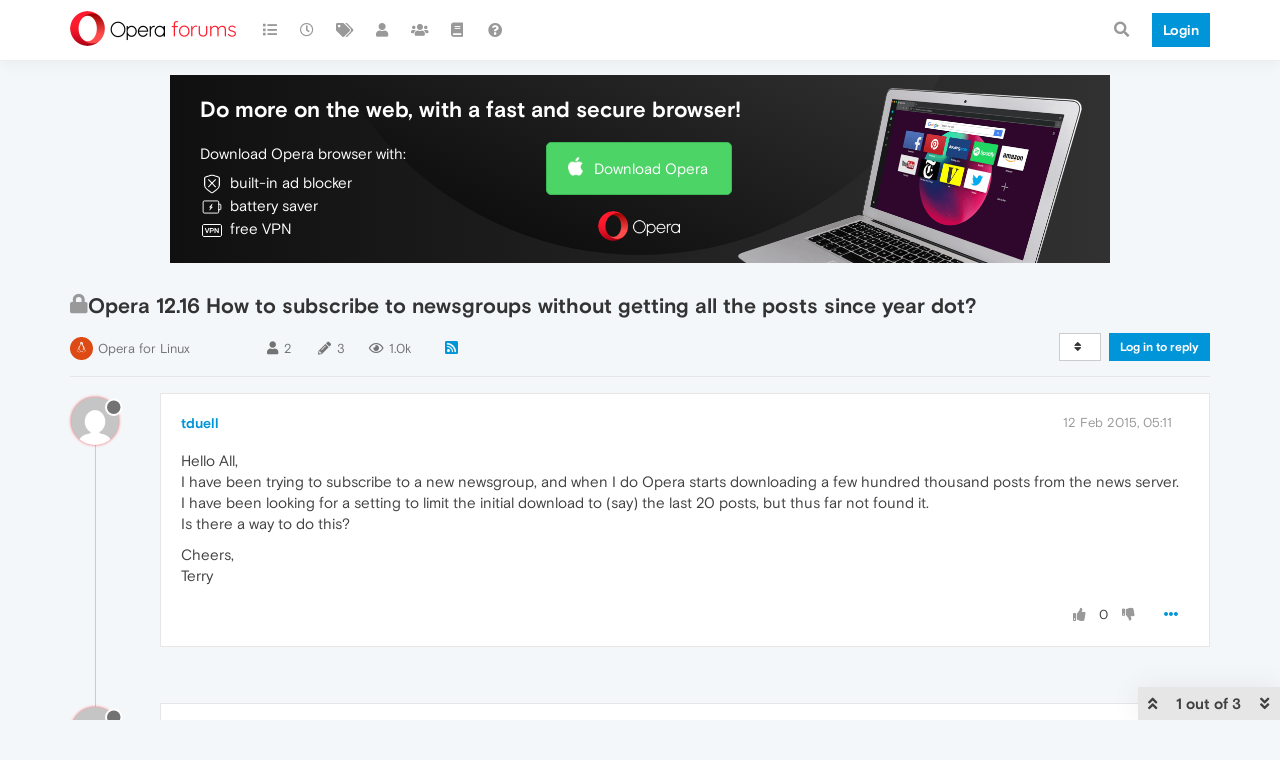

--- FILE ---
content_type: text/html; charset=utf-8
request_url: https://forums.opera.com/topic/8139/opera-12-16-how-to-subscribe-to-newsgroups-without-getting-all-the-posts-since-year-dot
body_size: 14505
content:
<!DOCTYPE html>
<html lang="en-GB" data-dir="ltr" style="direction: ltr; --panel-offset: 50px;"  >
<head>
	<title>Opera 12.16 How to subscribe to newsgroups without getting all the posts since year dot? | Opera forums</title>
	<meta name="viewport" content="width&#x3D;device-width, initial-scale&#x3D;1.0" />
	<meta name="content-type" content="text/html; charset=UTF-8" />
	<meta name="apple-mobile-web-app-capable" content="yes" />
	<meta name="mobile-web-app-capable" content="yes" />
	<meta property="og:site_name" content="Opera forums" />
	<meta name="msapplication-badge" content="frequency=30; polling-uri=https://forums.opera.com/sitemap.xml" />
	<meta name="theme-color" content="#ffffff" />
	<meta name="title" content="Opera 12.16 How to subscribe to newsgroups without getting all the posts since year dot?" />
	<meta name="description" content="Hello All, I have been trying to subscribe to a new newsgroup, and when I do Opera starts downloading a few hundred thousand posts from the news server. I have been looking for a setting to limit the initial download to (say) the last 20 posts, but thus f..." />
	<meta property="og:title" content="Opera 12.16 How to subscribe to newsgroups without getting all the posts since year dot?" />
	<meta property="og:description" content="Hello All, I have been trying to subscribe to a new newsgroup, and when I do Opera starts downloading a few hundred thousand posts from the news server. I have been looking for a setting to limit the initial download to (say) the last 20 posts, but thus f..." />
	<meta property="og:type" content="article" />
	<meta property="article:published_time" content="2015-02-12T05:11:55.000Z" />
	<meta property="article:modified_time" content="2015-02-13T06:01:05.000Z" />
	<meta property="article:section" content="Opera for Linux" />
	<meta property="og:image" content="https://www.gravatar.com/avatar/d9217737296dd84c677e6e34a64bc24e?size=192&d=mm" />
	<meta property="og:image:url" content="https://www.gravatar.com/avatar/d9217737296dd84c677e6e34a64bc24e?size=192&d=mm" />
	<meta property="og:image" content="https://forums.opera.com/assets/uploads/system/og-image.png" />
	<meta property="og:image:url" content="https://forums.opera.com/assets/uploads/system/og-image.png" />
	<meta property="og:image:width" content="192" />
	<meta property="og:image:height" content="192" />
	<meta property="og:url" content="https://forums.opera.com/topic/8139/opera-12-16-how-to-subscribe-to-newsgroups-without-getting-all-the-posts-since-year-dot" />
	
	<link rel="stylesheet" type="text/css" href="/assets/client.css?v=fbknpfpme90" />
	<link rel="icon" type="image/x-icon" href="/assets/uploads/system/favicon.ico?v&#x3D;fbknpfpme90" />
	<link rel="manifest" href="/manifest.webmanifest" crossorigin="use-credentials" />
	<link rel="search" type="application/opensearchdescription+xml" title="Opera forums" href="/osd.xml" />
	<link rel="apple-touch-icon" href="/assets/uploads/system/touchicon-orig.png" />
	<link rel="icon" sizes="36x36" href="/assets/uploads/system/touchicon-36.png" />
	<link rel="icon" sizes="48x48" href="/assets/uploads/system/touchicon-48.png" />
	<link rel="icon" sizes="72x72" href="/assets/uploads/system/touchicon-72.png" />
	<link rel="icon" sizes="96x96" href="/assets/uploads/system/touchicon-96.png" />
	<link rel="icon" sizes="144x144" href="/assets/uploads/system/touchicon-144.png" />
	<link rel="icon" sizes="192x192" href="/assets/uploads/system/touchicon-192.png" />
	<link rel="prefetch" href="/assets/src/modules/composer.js?v&#x3D;fbknpfpme90" />
	<link rel="prefetch" href="/assets/src/modules/composer/uploads.js?v&#x3D;fbknpfpme90" />
	<link rel="prefetch" href="/assets/src/modules/composer/drafts.js?v&#x3D;fbknpfpme90" />
	<link rel="prefetch" href="/assets/src/modules/composer/tags.js?v&#x3D;fbknpfpme90" />
	<link rel="prefetch" href="/assets/src/modules/composer/categoryList.js?v&#x3D;fbknpfpme90" />
	<link rel="prefetch" href="/assets/src/modules/composer/resize.js?v&#x3D;fbknpfpme90" />
	<link rel="prefetch" href="/assets/src/modules/composer/autocomplete.js?v&#x3D;fbknpfpme90" />
	<link rel="prefetch" href="/assets/templates/composer.tpl?v&#x3D;fbknpfpme90" />
	<link rel="prefetch" href="/assets/language/en-GB/topic.json?v&#x3D;fbknpfpme90" />
	<link rel="prefetch" href="/assets/language/en-GB/modules.json?v&#x3D;fbknpfpme90" />
	<link rel="prefetch" href="/assets/language/en-GB/tags.json?v&#x3D;fbknpfpme90" />
	<link rel="prefetch stylesheet" href="/assets/plugins/nodebb-plugin-markdown/themes/default.min.css" />
	<link rel="prefetch" href="/assets/language/en-GB/markdown.json?v&#x3D;fbknpfpme90" />
	<link rel="prefetch" href="/assets/src/modules/highlight.js" />
	<link rel="stylesheet" href="https://forums.opera.com/assets/plugins/nodebb-plugin-emoji/emoji/styles.css?v&#x3D;fbknpfpme90" />
	<link rel="canonical" href="https://forums.opera.com/topic/8139/opera-12-16-how-to-subscribe-to-newsgroups-without-getting-all-the-posts-since-year-dot" />
	<link rel="alternate" type="application/rss+xml" href="/topic/8139.rss" />
	<link rel="up" href="https://forums.opera.com/category/13/opera-for-linux" />
	

	<script>
		var config = JSON.parse('{"relative_path":"","upload_url":"/assets/uploads","asset_base_url":"/assets","assetBaseUrl":"/assets","siteTitle":"Opera forums","browserTitle":"Opera forums","titleLayout":"&#123;pageTitle&#125; | &#123;browserTitle&#125;","showSiteTitle":true,"maintenanceMode":false,"minimumTitleLength":4,"maximumTitleLength":255,"minimumPostLength":4,"maximumPostLength":4999,"minimumTagsPerTopic":0,"maximumTagsPerTopic":5,"minimumTagLength":3,"maximumTagLength":15,"undoTimeout":10000,"useOutgoingLinksPage":false,"allowGuestHandles":false,"allowTopicsThumbnail":false,"usePagination":false,"disableChat":false,"disableChatMessageEditing":false,"maximumChatMessageLength":1000,"socketioTransports":["polling","websocket"],"socketioOrigins":"https://forums.opera.com:*","websocketAddress":"","maxReconnectionAttempts":5,"reconnectionDelay":1500,"topicsPerPage":20,"postsPerPage":20,"maximumFileSize":2048,"theme:id":"nodebb-theme-opera","theme:src":"","defaultLang":"en-GB","userLang":"en-GB","loggedIn":false,"uid":-1,"cache-buster":"v=fbknpfpme90","topicPostSort":"oldest_to_newest","categoryTopicSort":"newest_to_oldest","csrf_token":false,"searchEnabled":true,"searchDefaultInQuick":"titles","bootswatchSkin":"","enablePostHistory":true,"timeagoCutoff":30,"timeagoCodes":["af","am","ar","az-short","az","be","bg","bs","ca","cs","cy","da","de-short","de","dv","el","en-short","en","es-short","es","et","eu","fa-short","fa","fi","fr-short","fr","gl","he","hr","hu","hy","id","is","it-short","it","ja","jv","ko","ky","lt","lv","mk","nl","no","pl","pt-br-short","pt-br","pt-short","pt","ro","rs","ru","rw","si","sk","sl","sq","sr","sv","th","tr-short","tr","uk","ur","uz","vi","zh-CN","zh-TW"],"cookies":{"enabled":false,"message":"[[global:cookies.message]]","dismiss":"[[global:cookies.accept]]","link":"[[global:cookies.learn_more]]","link_url":"https:&#x2F;&#x2F;www.cookiesandyou.com"},"thumbs":{"size":512},"iconBackgrounds":["#f44336","#e91e63","#9c27b0","#673ab7","#3f51b5","#2196f3","#009688","#1b5e20","#33691e","#827717","#e65100","#ff5722","#795548","#607d8b"],"emailPrompt":1,"useragent":{"isYaBrowser":false,"isAuthoritative":true,"isMobile":false,"isMobileNative":false,"isTablet":false,"isiPad":false,"isiPod":false,"isiPhone":false,"isiPhoneNative":false,"isAndroid":false,"isAndroidNative":false,"isBlackberry":false,"isOpera":false,"isIE":false,"isEdge":false,"isIECompatibilityMode":false,"isSafari":false,"isFirefox":false,"isWebkit":false,"isChrome":true,"isKonqueror":false,"isOmniWeb":false,"isSeaMonkey":false,"isFlock":false,"isAmaya":false,"isPhantomJS":false,"isEpiphany":false,"isDesktop":true,"isWindows":false,"isLinux":false,"isLinux64":false,"isMac":true,"isChromeOS":false,"isBada":false,"isSamsung":false,"isRaspberry":false,"isBot":false,"isCurl":false,"isAndroidTablet":false,"isWinJs":false,"isKindleFire":false,"isSilk":false,"isCaptive":false,"isSmartTV":false,"isUC":false,"isFacebook":false,"isAlamoFire":false,"isElectron":false,"silkAccelerated":false,"browser":"Chrome","version":"131.0.0.0","os":"OS X","platform":"Apple Mac","geoIp":{},"source":"Mozilla/5.0 (Macintosh; Intel Mac OS X 10_15_7) AppleWebKit/537.36 (KHTML, like Gecko) Chrome/131.0.0.0 Safari/537.36; ClaudeBot/1.0; +claudebot@anthropic.com)","isWechat":false},"acpLang":"en-GB","topicSearchEnabled":false,"hideSubCategories":false,"hideCategoryLastPost":false,"enableQuickReply":false,"composer-default":{},"markdown":{"highlight":1,"highlightLinesLanguageList":[""],"theme":"default.min.css","defaultHighlightLanguage":""},"opera":{"authValidateEmailURL":"https://auth.opera.com/account/edit-profile"},"google-analytics":{"id":"UA-4118503-39","displayFeatures":"off"},"emojiCustomFirst":false}');
		var app = {
			user: JSON.parse('{"uid":0,"username":"Guest","displayname":"Guest","userslug":"","fullname":"Guest","email":"","icon:text":"?","icon:bgColor":"#aaa","groupTitle":"","groupTitleArray":[],"status":"offline","reputation":0,"email:confirmed":false,"unreadData":{"":{},"new":{},"watched":{},"unreplied":{}},"isAdmin":false,"isGlobalMod":false,"isMod":false,"privileges":{"chat":false,"upload:post:image":false,"upload:post:file":false,"signature":false,"invite":false,"group:create":false,"search:content":false,"search:users":false,"search:tags":false,"view:users":true,"view:tags":true,"view:groups":true,"local:login":false,"ban":false,"mute":false,"view:users:info":false},"timeagoCode":"en","offline":true,"isEmailConfirmSent":false}')
		};
	</script>

	
	
</head>

<body class="page-topic page-topic-8139 page-topic-opera-12-16-how-to-subscribe-to-newsgroups-without-getting-all-the-posts-since-year-dot page-topic-category-13 page-topic-category-opera-for-linux parent-category-5 parent-category-13 page-status-200 theme-opera user-guest skin-noskin">
	<nav id="menu" class="slideout-menu hidden">
		<section class="menu-section" data-section="navigation">
	<ul class="menu-section-list"></ul>
</section>


	</nav>
	<nav id="chats-menu" class="slideout-menu hidden">
		
	</nav>

	<main id="panel" class="slideout-panel">
		<nav class="navbar navbar-default navbar-fixed-top header" id="header-menu" component="navbar">
			<div class="container">
							<div class="navbar-header">
				<button type="button" class="navbar-toggle pull-left" id="mobile-menu">
					<i class="fa fa-lg fa-fw fa-bars unread-count" data-content="0" data-unread-url="/unread"></i>
				</button>
				

				
				<div class="navbar-search visible-xs pull-right">
					<form action="/search" method="GET">
						<button type="button" class="btn btn-link"><i class="fa fa-lg fa-fw fa-search" title="Search"></i></button>
						<input autocomplete="off" type="text" class="form-control hidden" name="term" placeholder="Search"/>
						<button class="btn btn-primary hidden" type="submit"></button>
						<input type="text" class="hidden" name="in" value="titles" />
					</form>
					<div class="quick-search-container hidden">
						<div class="quick-search-results-container"></div>
					</div>
				</div>
				

				<a class="forum-logo-wrapper" href="/">
					<img alt="" class="forum-logo" src="/plugins/nodebb-theme-opera/static/logo@2x.png" />
				</a>

				<div component="navbar/title" class="visible-xs hidden">
					<span></span>
				</div>
			</div>

			<div id="nav-dropdown" class="hidden-xs">
				
				
				<ul id="logged-out-menu" class="nav navbar-nav navbar-right">
					<li class="login">
						<a class="operaLoginButton" href="/auth/opera?return_path=%2Ftopic%2F8139%2Fopera-12-16-how-to-subscribe-to-newsgroups-without-getting-all-the-posts-since-year-dot" data-base-href="/auth/opera" rel="nofollow" target="_top">
							<span class="btn btn-primary">Login</span>
						</a>
					</li>
				</ul>
				
				
				<ul class="nav navbar-nav navbar-right">
					<li>
						<form id="search-form" class="navbar-form clearfix hidden-xs" role="search" method="GET">
							<button id="search-button" type="button" class="btn btn-link"><i class="fa fa-search fa-fw" title="Search"></i></button>
							<div class="hidden" id="search-fields">
								<div class="form-group">
									<input autocomplete="off" type="text" class="form-control" placeholder="Search" name="query" value="">
									<a href="#"><i class="fa fa-gears fa-fw advanced-search-link"></i></a>
								</div>
								<button type="submit" class="btn btn-default hide">Search</button>
							</div>
						</form>
						<div id="quick-search-container" class="quick-search-container hidden">
							<div class="checkbox filter-category">
								<label>
									<input type="checkbox" checked><span class="name"></span>
								</label>
							</div>
							<div class="text-center loading-indicator"><i class="fa fa-spinner fa-spin"></i></div>
							<div class="quick-search-results-container"></div>
						</div>
					</li>
					<li class="visible-xs" id="search-menu">
						<a href="/search">
							<i class="fa fa-search fa-fw"></i> Search
						</a>
					</li>
				</ul>
				

				<ul class="nav navbar-nav navbar-right hidden-xs">
					<li>
						<a href="#" id="reconnect" class="hide" title="Looks like your connection to Opera forums was lost, please wait while we try to reconnect.">
							<i class="fa fa-check"></i>
						</a>
					</li>
				</ul>

				<ul id="main-nav" class="nav navbar-nav">
					
					
					<li class="">
						<a title="Categories" class="navigation-link "
						 href="&#x2F;categories" >
							
							<i class="fa fa-fw fa-list" data-content=""></i>
							
							
							<span class="visible-xs-inline">Categories</span>
							
							
						</a>
						
					</li>
					
					
					
					<li class="">
						<a title="Recent" class="navigation-link "
						 href="&#x2F;recent" >
							
							<i class="fa fa-fw fa-clock-o" data-content=""></i>
							
							
							<span class="visible-xs-inline">Recent</span>
							
							
						</a>
						
					</li>
					
					
					
					<li class="">
						<a title="Tags" class="navigation-link "
						 href="&#x2F;tags" >
							
							<i class="fa fa-fw fa-tags" data-content=""></i>
							
							
							<span class="visible-xs-inline">Tags</span>
							
							
						</a>
						
					</li>
					
					
					
					<li class="">
						<a title="Users" class="navigation-link "
						 href="&#x2F;users" >
							
							<i class="fa fa-fw fa-user" data-content=""></i>
							
							
							<span class="visible-xs-inline">Users</span>
							
							
						</a>
						
					</li>
					
					
					
					<li class="">
						<a title="Groups" class="navigation-link "
						 href="&#x2F;groups" >
							
							<i class="fa fa-fw fa-group" data-content=""></i>
							
							
							<span class="visible-xs-inline">Groups</span>
							
							
						</a>
						
					</li>
					
					
					
					<li class="">
						<a title="Rules" class="navigation-link "
						 href="&#x2F;rules" >
							
							<i class="fa fa-fw fa-book" data-content=""></i>
							
							
							<span class="visible-xs-inline">Rules</span>
							
							
						</a>
						
					</li>
					
					
					
					<li class="">
						<a title="Help" class="navigation-link "
						 href="&#x2F;help" >
							
							<i class="fa fa-fw fa-question-circle" data-content=""></i>
							
							
							<span class="visible-xs-inline">Help</span>
							
							
						</a>
						
					</li>
					
					
				</ul>

				
			</div>

			</div>
		</nav>

		
		<div class="container" id="download-opera">
			<div class="get-opera">
    <div class="get-opera-closer">
        <svg width="24px" height="24px" viewBox="0 0 30 30" version="1.1" xmlns="http://www.w3.org/2000/svg"
             xmlns:xlink="http://www.w3.org/1999/xlink">
            <circle id="oval" fill="#fff" cx="15" cy="15" r="9"></circle>
            <path d="M19.5146932,11 L11,19.5146932" id="line-1" stroke="#452eb7" stroke-width="2"></path>
            <path d="M19.5146932,19.5146932 L11,11" id="line-2" stroke="#452eb7" stroke-width="2"></path>
        </svg>
    </div>
    <p class="get-opera-title">
        <strong>Do more on the web, with a fast and secure browser!</strong>
    </p>
    <p class="get-opera-element">Download Opera browser with:</p>
    <ul class="get-opera-features-list">
        <li class="get-opera-features-list--adblocker">built-in ad blocker</li>
        <li class="get-opera-features-list--battery-saver">battery saver</li>
        <li class="get-opera-features-list--free-vpn">free VPN</li>
    </ul>
    <a class="get-opera-btn os-default"
       href="https://www.opera.com/computer"
       data-query-params="utm_campaign=forums_banner&amp;utm_medium=ip&amp;utm_source=forums_opera_com">Download
        Opera</a>
</div>

		</div>
		

		<div class="container" id="content">
		<noscript>
    <div class="alert alert-danger">
        <p>
            Your browser does not seem to support JavaScript. As a result, your viewing experience will be diminished, and you have been placed in <strong>read-only mode</strong>.
        </p>
        <p>
            Please download a browser that supports JavaScript, or enable it if it's disabled (i.e. NoScript).
        </p>
    </div>
</noscript>
		
<div data-widget-area="header">
	
</div>
<div class="row">
	<div class="topic col-lg-12">
		<div class="topic-header">
			<h1 component="post/header" class="" itemprop="name">
				<span class="topic-title">
					<span component="topic/labels">
						<i component="topic/scheduled" class="pull-left fa fa-clock-o hidden" title="Scheduled"></i>
						<i component="topic/pinned" class="pull-left fa fa-thumb-tack hidden" title="Pinned"></i>
						<i component="topic/locked" class="pull-left fa fa-lock " title="Locked"></i>
						<i class="pull-left fa fa-arrow-circle-right hidden" title="Moved"></i>
						
					</span>
					<span component="topic/title">Opera 12.16 How to subscribe to newsgroups without getting all the posts since year dot?</span>
				</span>
			</h1>

			<div class="topic-info clearfix">
				<div class="category-item inline-block">
					<div role="presentation" class="icon pull-left" style="background-color: #dd4a14; color: #ffffff;">
						<i class="fa fa-fw fa-linux"></i>
					</div>
					<a href="/category/13/opera-for-linux">Opera for Linux</a>
				</div>

				<div class="tags tag-list inline-block hidden-xs">
					
				</div>
				<div class="inline-block hidden-xs">
					<div class="stats text-muted">
	<i class="fa fa-fw fa-user" title="Posters"></i>
	<span title="2" class="human-readable-number">2</span>
</div>
<div class="stats text-muted">
	<i class="fa fa-fw fa-pencil" title="Posts"></i>
	<span component="topic/post-count" title="3" class="human-readable-number">3</span>
</div>
<div class="stats views text-muted">
	<i class="fa fa-fw fa-eye" title="Views"></i>
	<span class="human-readable-number" title="1005">1005</span>
</div>
				</div>
				
				<a class="hidden-xs" target="_blank" href="/topic/8139.rss"><i class="fa fa-rss-square"></i></a>
				
				

				<div class="topic-main-buttons pull-right inline-block">
	<span class="loading-indicator btn pull-left hidden" done="0">
		<span class="hidden-xs">Loading More Posts</span> <i class="fa fa-refresh fa-spin"></i>
	</span>

	

	

	<div title="Sort by" class="btn-group bottom-sheet hidden-xs" component="thread/sort">
	<button class="btn btn-sm btn-default dropdown-toggle" data-toggle="dropdown" type="button">
	<span><i class="fa fa-fw fa-sort"></i></span></button>
	<ul class="dropdown-menu dropdown-menu-right">
		<li><a href="#" class="oldest_to_newest" data-sort="oldest_to_newest"><i class="fa fa-fw"></i> Oldest to Newest</a></li>
		<li><a href="#" class="newest_to_oldest" data-sort="newest_to_oldest"><i class="fa fa-fw"></i> Newest to Oldest</a></li>
		<li><a href="#" class="most_votes" data-sort="most_votes"><i class="fa fa-fw"></i> Most Votes</a></li>
	</ul>
</div>


	<div class="inline-block">
	
	</div>
	<div component="topic/reply/container" class="btn-group action-bar bottom-sheet hidden">
	<a href="/compose?tid=8139&title=Opera 12.16 How to subscribe to newsgroups without getting all the posts since year dot?" class="btn btn-sm btn-primary" component="topic/reply" data-ajaxify="false" role="button"><i class="fa fa-reply visible-xs-inline"></i><span class="visible-sm-inline visible-md-inline visible-lg-inline"> Reply</span></a>
	<button type="button" class="btn btn-sm btn-info dropdown-toggle" data-toggle="dropdown">
		<span class="caret"></span>
	</button>
	<ul class="dropdown-menu pull-right" role="menu">
		<li><a href="#" component="topic/reply-as-topic">Reply as topic</a></li>
	</ul>
</div>




<a component="topic/reply/guest" href="/auth/opera?return_path=%2Ftopic%2F8139%2Fopera-12-16-how-to-subscribe-to-newsgroups-without-getting-all-the-posts-since-year-dot" data-base-href="/auth/opera" class="btn btn-sm btn-primary operaLoginButton" rel="nofollow" target="_top">Log in to reply</a>



</div>

			</div>
		</div>
		

		
		<div component="topic/deleted/message" class="alert alert-warning hidden clearfix">
    <span class="pull-left">This topic has been deleted. Only users with topic management privileges can see it.</span>
    <span class="pull-right">
        
    </span>
</div>
		

		<ul component="topic" class="posts timeline" data-tid="8139" data-cid="13">
			
				<li component="post" class="  topic-owner-post " data-index="0" data-pid="8139" data-uid="2822" data-timestamp="1423717915000" data-username="tduell" data-userslug="tduell" itemscope itemtype="http://schema.org/Comment">
					<a component="post/anchor" data-index="0" id="0"></a>

					<meta itemprop="datePublished" content="2015-02-12T05:11:55.000Z">
					<meta itemprop="dateModified" content="">

					<div class="clearfix post-header">
	<div class="icon pull-left">
		<a href="/user/tduell">
			<img class="avatar  avatar-sm2x avatar-rounded" alt="tduell" title="tduell" data-uid="2822" loading="lazy" component="user/picture" src="https://www.gravatar.com/avatar/d9217737296dd84c677e6e34a64bc24e?size=192&d=mm" style="" />
			<i component="user/status" class="fa fa-circle status offline" title="Offline"></i>
		</a>
	</div>
</div>

<div class="content" component="post/content" itemprop="text">
	<small class="post-author">
		<strong>
			<a href="/user/tduell" itemprop="author" data-username="tduell" data-uid="2822">tduell</a>
		</strong>

		

		

		<span class="visible-xs-inline-block visible-sm-inline-block visible-md-inline-block visible-lg-inline-block">
			
			<span>
				
			</span>
		</span>

	</small>
	<small class="pull-right">
		<span class="bookmarked"><i class="fa fa-bookmark-o"></i></span>
	</small>
	<small class="pull-right">
		<i component="post/edit-indicator" class="fa fa-pencil-square edit-icon hidden"></i>

		<small data-editor="" component="post/editor" class="hidden">last edited by  <span class="timeago" title=""></span></small>

		<span class="visible-xs-inline-block visible-sm-inline-block visible-md-inline-block visible-lg-inline-block">
			<a class="permalink" href="/post/8139"><span class="timeago" title="2015-02-12T05:11:55.000Z"></span></a>
		</span>
	</small>

	<p dir="auto">Hello All,<br />
I have been trying to subscribe to a new newsgroup, and when I do Opera starts downloading a few hundred thousand posts from the news server.<br />
I have been looking for a setting to limit the initial download to (say) the last 20 posts, but thus far not found it.<br />
Is there a way to do this?</p>
<p dir="auto">Cheers,<br />
Terry</p>


	

</div>

<div class="clearfix post-footer">


	<small class="pull-right post-footer-menu">
		<span class="post-tools">
			<a component="post/reply" href="#" class="no-select hidden">Reply</a>
			<a component="post/quote" href="#" class="no-select hidden">Quote</a>
		</span>

		
		<span class="votes">
			<a component="post/upvote" href="#" class="">
				<i class="fa fa-thumbs-up"></i>
			</a>

			<span component="post/vote-count" data-votes="0">0</span>

			
			<a component="post/downvote" href="#" class="">
				<i class="fa fa-thumbs-down"></i>
			</a>
			
		</span>
		

		<span component="post/tools" class="dropdown moderator-tools bottom-sheet ">
	<a href="#" data-toggle="dropdown" data-ajaxify="false"><i class="fa fa-fw fa-ellipsis-h"></i></a>
	<ul class="dropdown-menu dropdown-menu-right" role="menu"></ul>
</span>

	</small>

	
	<a component="post/reply-count" data-target-component="post/replies/container" href="#" class="threaded-replies no-select hidden">
		<span component="post/reply-count/avatars" class="avatars hidden ">
			
		</span>

		<strong class="replies-count" component="post/reply-count/text" data-replies="0">1 Reply</strong>
		<span class="replies-last hidden-xs">Last reply <span class="timeago" title=""></span></span>

		<i class="fa fa-fw fa-chevron-right" component="post/replies/open"></i>
		<i class="fa fa-fw fa-chevron-down hidden" component="post/replies/close"></i>
		<i class="fa fa-fw fa-spin fa-spinner hidden" component="post/replies/loading"></i>
	</a>
	
	<div component="post/replies/container"></div>
</div>

				</li>
				
			
				<li component="post" class="  topic-owner-post " data-index="1" data-pid="66938" data-uid="2822" data-timestamp="1423776098000" data-username="tduell" data-userslug="tduell" itemscope itemtype="http://schema.org/Comment">
					<a component="post/anchor" data-index="1" id="1"></a>

					<meta itemprop="datePublished" content="2015-02-12T21:21:38.000Z">
					<meta itemprop="dateModified" content="">

					<div class="clearfix post-header">
	<div class="icon pull-left">
		<a href="/user/tduell">
			<img class="avatar  avatar-sm2x avatar-rounded" alt="tduell" title="tduell" data-uid="2822" loading="lazy" component="user/picture" src="https://www.gravatar.com/avatar/d9217737296dd84c677e6e34a64bc24e?size=192&d=mm" style="" />
			<i component="user/status" class="fa fa-circle status offline" title="Offline"></i>
		</a>
	</div>
</div>

<div class="content" component="post/content" itemprop="text">
	<small class="post-author">
		<strong>
			<a href="/user/tduell" itemprop="author" data-username="tduell" data-uid="2822">tduell</a>
		</strong>

		

		

		<span class="visible-xs-inline-block visible-sm-inline-block visible-md-inline-block visible-lg-inline-block">
			
			<span>
				
			</span>
		</span>

	</small>
	<small class="pull-right">
		<span class="bookmarked"><i class="fa fa-bookmark-o"></i></span>
	</small>
	<small class="pull-right">
		<i component="post/edit-indicator" class="fa fa-pencil-square edit-icon hidden"></i>

		<small data-editor="" component="post/editor" class="hidden">last edited by  <span class="timeago" title=""></span></small>

		<span class="visible-xs-inline-block visible-sm-inline-block visible-md-inline-block visible-lg-inline-block">
			<a class="permalink" href="/post/66938"><span class="timeago" title="2015-02-12T21:21:38.000Z"></span></a>
		</span>
	</small>

	<p dir="auto">OK, Greatcoats off...not that there were any signs of helpful activity <img src="https://forums.opera.com/assets/plugins/nodebb-plugin-emoji/emoji/emoji-one/1f642.png?v=fbknpfpme90" class="not-responsive emoji emoji-emoji-one emoji--slightly_smiling_face" title=":-)" alt="🙂" /><br />
The problem is solved.<br />
I tried subscribing again, and this time a dbox popped up asking how many of the latest messages I wanted to receive.<br />
Curious that I didn't get that when I subscribed previously.</p>
<p dir="auto">Cheers,<br />
Terry</p>


	

</div>

<div class="clearfix post-footer">


	<small class="pull-right post-footer-menu">
		<span class="post-tools">
			<a component="post/reply" href="#" class="no-select hidden">Reply</a>
			<a component="post/quote" href="#" class="no-select hidden">Quote</a>
		</span>

		
		<span class="votes">
			<a component="post/upvote" href="#" class="">
				<i class="fa fa-thumbs-up"></i>
			</a>

			<span component="post/vote-count" data-votes="0">0</span>

			
			<a component="post/downvote" href="#" class="">
				<i class="fa fa-thumbs-down"></i>
			</a>
			
		</span>
		

		<span component="post/tools" class="dropdown moderator-tools bottom-sheet ">
	<a href="#" data-toggle="dropdown" data-ajaxify="false"><i class="fa fa-fw fa-ellipsis-h"></i></a>
	<ul class="dropdown-menu dropdown-menu-right" role="menu"></ul>
</span>

	</small>

	
	<a component="post/reply-count" data-target-component="post/replies/container" href="#" class="threaded-replies no-select hidden">
		<span component="post/reply-count/avatars" class="avatars hidden ">
			
		</span>

		<strong class="replies-count" component="post/reply-count/text" data-replies="0">1 Reply</strong>
		<span class="replies-last hidden-xs">Last reply <span class="timeago" title=""></span></span>

		<i class="fa fa-fw fa-chevron-right" component="post/replies/open"></i>
		<i class="fa fa-fw fa-chevron-down hidden" component="post/replies/close"></i>
		<i class="fa fa-fw fa-spin fa-spinner hidden" component="post/replies/loading"></i>
	</a>
	
	<div component="post/replies/container"></div>
</div>

				</li>
				
			
				<li component="post" class="   " data-index="2" data-pid="66959" data-uid="64" data-timestamp="1423807265000" data-username="sgunhouse" data-userslug="sgunhouse" itemscope itemtype="http://schema.org/Comment">
					<a component="post/anchor" data-index="2" id="2"></a>

					<meta itemprop="datePublished" content="2015-02-13T06:01:05.000Z">
					<meta itemprop="dateModified" content="">

					<div class="clearfix post-header">
	<div class="icon pull-left">
		<a href="/user/sgunhouse">
			<img class="avatar  avatar-sm2x avatar-rounded" alt="sgunhouse" title="sgunhouse" data-uid="64" loading="lazy" component="user/picture" src="https://www.gravatar.com/avatar/7c0dd6c8da31930827c691da7ce4f41d?size=192&d=mm" style="" />
			<i component="user/status" class="fa fa-circle status offline" title="Offline"></i>
		</a>
	</div>
</div>

<div class="content" component="post/content" itemprop="text">
	<small class="post-author">
		<strong>
			<a href="/user/sgunhouse" itemprop="author" data-username="sgunhouse" data-uid="64">sgunhouse</a>
		</strong>

		

<a href="/groups/global-moderators"><small class="label group-label inline-block" style="color:#ffffff;background-color: #006ca6;"><i class="fa fa-gavel"></i> Moderator</small></a>



<a href="/groups/community-volunteers"><small class="label group-label inline-block" style="color:#ffffff;background-color: #339900;"><i class="fa fa-hand-paper-o"></i> Volunteer</small></a>



		

		<span class="visible-xs-inline-block visible-sm-inline-block visible-md-inline-block visible-lg-inline-block">
			
			<span>
				
			</span>
		</span>

	</small>
	<small class="pull-right">
		<span class="bookmarked"><i class="fa fa-bookmark-o"></i></span>
	</small>
	<small class="pull-right">
		<i component="post/edit-indicator" class="fa fa-pencil-square edit-icon hidden"></i>

		<small data-editor="" component="post/editor" class="hidden">last edited by  <span class="timeago" title=""></span></small>

		<span class="visible-xs-inline-block visible-sm-inline-block visible-md-inline-block visible-lg-inline-block">
			<a class="permalink" href="/post/66959"><span class="timeago" title="2015-02-13T06:01:05.000Z"></span></a>
		</span>
	</small>

	<p dir="auto">The first time you subscribe it should only load the last 250 messages, or that was the default back when my ISP still supported Usenet. Mind you, at that time if you'd unsubscribed from a group and then later resubscribed it would try to download everything since - glad to hear that was changed.</p>


	

</div>

<div class="clearfix post-footer">


	<small class="pull-right post-footer-menu">
		<span class="post-tools">
			<a component="post/reply" href="#" class="no-select hidden">Reply</a>
			<a component="post/quote" href="#" class="no-select hidden">Quote</a>
		</span>

		
		<span class="votes">
			<a component="post/upvote" href="#" class="">
				<i class="fa fa-thumbs-up"></i>
			</a>

			<span component="post/vote-count" data-votes="0">0</span>

			
			<a component="post/downvote" href="#" class="">
				<i class="fa fa-thumbs-down"></i>
			</a>
			
		</span>
		

		<span component="post/tools" class="dropdown moderator-tools bottom-sheet ">
	<a href="#" data-toggle="dropdown" data-ajaxify="false"><i class="fa fa-fw fa-ellipsis-h"></i></a>
	<ul class="dropdown-menu dropdown-menu-right" role="menu"></ul>
</span>

	</small>

	
	<a component="post/reply-count" data-target-component="post/replies/container" href="#" class="threaded-replies no-select hidden">
		<span component="post/reply-count/avatars" class="avatars hidden ">
			
		</span>

		<strong class="replies-count" component="post/reply-count/text" data-replies="0">1 Reply</strong>
		<span class="replies-last hidden-xs">Last reply <span class="timeago" title=""></span></span>

		<i class="fa fa-fw fa-chevron-right" component="post/replies/open"></i>
		<i class="fa fa-fw fa-chevron-down hidden" component="post/replies/close"></i>
		<i class="fa fa-fw fa-spin fa-spinner hidden" component="post/replies/loading"></i>
	</a>
	
	<div component="post/replies/container"></div>
</div>

				</li>
				
			
		</ul>

		

		

		

		<div class="pagination-block text-center">
    <div class="progress-bar"></div>
    <div class="wrapper dropup">
        <i class="fa fa-2x fa-angle-double-up pointer fa-fw pagetop"></i>

        <a href="#" class="dropdown-toggle" data-toggle="dropdown">
            <span class="pagination-text"></span>
        </a>

        <i class="fa fa-2x fa-angle-double-down pointer fa-fw pagebottom"></i>
        <ul class="dropdown-menu dropdown-menu-right" role="menu">
            <li>
                <div class="row">
                    <div class="col-xs-8 post-content"></div>
                    <div class="col-xs-4 text-right">
                        <div class="scroller-content">
                            <span class="pointer pagetop">First post <i class="fa fa-angle-double-up"></i></span>
                            <div class="scroller-container">
                                <div class="scroller-thumb">
                                    <span class="thumb-text"></span>
                                    <div class="scroller-thumb-icon"></div>
                                </div>
                            </div>
                            <span class="pointer pagebottom">Last post <i class="fa fa-angle-double-down"></i></span>
                        </div>
                    </div>
                </div>
                <div class="row">
                    <div class="col-xs-6">
                        <button id="myNextPostBtn" class="btn btn-default form-control" disabled>Go to my next post</button>
                    </div>
                    <div class="col-xs-6">
                        <input type="number" class="form-control" id="indexInput" placeholder="Go to post index">
                    </div>
                </div>
            </li>
        </ul>
    </div>
</div>

	</div>
	<div data-widget-area="sidebar" class="col-lg-3 col-sm-12 hidden">
		
	</div>
</div>

<div data-widget-area="footer">
	
</div>


<noscript>
	<div component="pagination" class="text-center pagination-container hidden">
	<ul class="pagination hidden-xs">
		<li class="previous pull-left disabled">
			<a href="?" data-page="1"><i class="fa fa-chevron-left"></i> </a>
		</li>

		

		<li class="next pull-right disabled">
			<a href="?" data-page="1"> <i class="fa fa-chevron-right"></i></a>
		</li>
	</ul>

	<ul class="pagination hidden-sm hidden-md hidden-lg">
		<li class="first disabled">
			<a href="?" data-page="1"><i class="fa fa-fast-backward"></i> </a>
		</li>

		<li class="previous disabled">
			<a href="?" data-page="1"><i class="fa fa-chevron-left"></i> </a>
		</li>

		<li component="pagination/select-page" class="page select-page">
			<a href="#">1 / 1</a>
		</li>

		<li class="next disabled">
			<a href="?" data-page="1"> <i class="fa fa-chevron-right"></i></a>
		</li>

		<li class="last disabled">
			<a href="?" data-page="1"><i class="fa fa-fast-forward"></i> </a>
		</li>
	</ul>
</div>
</noscript>

<script id="ajaxify-data" type="application/json">{"tid":8139,"uid":2822,"cid":13,"mainPid":8139,"title":"Opera 12.16 How to subscribe to newsgroups without getting all the posts since year dot?","slug":"8139/opera-12-16-how-to-subscribe-to-newsgroups-without-getting-all-the-posts-since-year-dot","timestamp":1423717915000,"lastposttime":1423807265000,"postcount":3,"viewcount":1005,"locked":1,"teaserPid":"66959","upvotes":0,"downvotes":0,"postercount":2,"deleted":0,"pinned":0,"pinExpiry":0,"deleterUid":0,"titleRaw":"Opera 12.16 How to subscribe to newsgroups without getting all the posts since year dot?","timestampISO":"2015-02-12T05:11:55.000Z","scheduled":false,"lastposttimeISO":"2015-02-13T06:01:05.000Z","pinExpiryISO":"","votes":0,"tags":[],"thumbs":[],"posts":[{"pid":8139,"uid":2822,"tid":8139,"content":"<p dir=\"auto\">Hello All,<br />\nI have been trying to subscribe to a new newsgroup, and when I do Opera starts downloading a few hundred thousand posts from the news server.<br />\nI have been looking for a setting to limit the initial download to (say) the last 20 posts, but thus far not found it.<br />\nIs there a way to do this?<\/p>\n<p dir=\"auto\">Cheers,<br />\nTerry<\/p>\n","timestamp":1423717915000,"deleted":0,"upvotes":0,"downvotes":0,"deleterUid":0,"edited":0,"replies":{"hasMore":false,"users":[],"text":"[[topic:one_reply_to_this_post]]","count":0},"bookmarks":0,"votes":0,"timestampISO":"2015-02-12T05:11:55.000Z","editedISO":"","index":0,"eventStart":1423717915000,"eventEnd":1423776098000,"user":{"uid":2822,"username":"tduell","userslug":"tduell","reputation":0,"postcount":6,"topiccount":2,"picture":"https://www.gravatar.com/avatar/d9217737296dd84c677e6e34a64bc24e?size=192&d=mm","signature":"","banned":false,"banned:expire":0,"status":"offline","lastonline":1508829106150,"groupTitle":null,"displayname":"tduell","groupTitleArray":[],"icon:text":"T","icon:bgColor":"#009688","lastonlineISO":"2017-10-24T07:11:46.150Z","banned_until":0,"banned_until_readable":"Not Banned","selectedGroups":[],"custom_profile_info":[]},"editor":null,"bookmarked":false,"upvoted":false,"downvoted":false,"selfPost":false,"topicOwnerPost":true,"display_edit_tools":false,"display_delete_tools":false,"display_moderator_tools":false,"display_move_tools":false,"display_post_menu":true},{"pid":66938,"uid":2822,"tid":8139,"content":"<p dir=\"auto\">OK, Greatcoats off...not that there were any signs of helpful activity <img src=\"https://forums.opera.com/assets/plugins/nodebb-plugin-emoji/emoji/emoji-one/1f642.png?v=fbknpfpme90\" class=\"not-responsive emoji emoji-emoji-one emoji--slightly_smiling_face\" title=\":-)\" alt=\"🙂\" /><br />\nThe problem is solved.<br />\nI tried subscribing again, and this time a dbox popped up asking how many of the latest messages I wanted to receive.<br />\nCurious that I didn't get that when I subscribed previously.<\/p>\n<p dir=\"auto\">Cheers,<br />\nTerry<\/p>\n","timestamp":1423776098000,"deleted":0,"upvotes":0,"downvotes":0,"deleterUid":0,"edited":0,"replies":{"hasMore":false,"users":[],"text":"[[topic:one_reply_to_this_post]]","count":0},"bookmarks":0,"votes":0,"timestampISO":"2015-02-12T21:21:38.000Z","editedISO":"","index":1,"eventStart":1423776098000,"eventEnd":1423807265000,"user":{"uid":2822,"username":"tduell","userslug":"tduell","reputation":0,"postcount":6,"topiccount":2,"picture":"https://www.gravatar.com/avatar/d9217737296dd84c677e6e34a64bc24e?size=192&d=mm","signature":"","banned":false,"banned:expire":0,"status":"offline","lastonline":1508829106150,"groupTitle":null,"displayname":"tduell","groupTitleArray":[],"icon:text":"T","icon:bgColor":"#009688","lastonlineISO":"2017-10-24T07:11:46.150Z","banned_until":0,"banned_until_readable":"Not Banned","selectedGroups":[],"custom_profile_info":[]},"editor":null,"bookmarked":false,"upvoted":false,"downvoted":false,"selfPost":false,"topicOwnerPost":true,"display_edit_tools":false,"display_delete_tools":false,"display_moderator_tools":false,"display_move_tools":false,"display_post_menu":true},{"pid":66959,"uid":64,"tid":8139,"content":"<p dir=\"auto\">The first time you subscribe it should only load the last 250 messages, or that was the default back when my ISP still supported Usenet. Mind you, at that time if you'd unsubscribed from a group and then later resubscribed it would try to download everything since - glad to hear that was changed.<\/p>\n","timestamp":1423807265000,"deleted":0,"upvotes":0,"downvotes":0,"deleterUid":0,"edited":0,"replies":{"hasMore":false,"users":[],"text":"[[topic:one_reply_to_this_post]]","count":0},"bookmarks":0,"votes":0,"timestampISO":"2015-02-13T06:01:05.000Z","editedISO":"","index":2,"eventStart":1423807265000,"eventEnd":1768996556898,"user":{"uid":64,"username":"sgunhouse","userslug":"sgunhouse","reputation":608,"postcount":8540,"topiccount":35,"picture":"https://www.gravatar.com/avatar/7c0dd6c8da31930827c691da7ce4f41d?size=192&d=mm","signature":"","banned":false,"banned:expire":0,"status":"offline","lastonline":1758298832906,"groupTitle":"[\"Global Moderators\",\"Community Volunteers\"]","displayname":"sgunhouse","groupTitleArray":["Global Moderators","Community Volunteers"],"icon:text":"S","icon:bgColor":"#607d8b","lastonlineISO":"2025-09-19T16:20:32.906Z","banned_until":0,"banned_until_readable":"Not Banned","selectedGroups":[{"name":"Global Moderators","slug":"global-moderators","labelColor":"#006ca6","textColor":"#ffffff","icon":"fa-gavel","userTitle":"Moderator"},{"name":"Community Volunteers","slug":"community-volunteers","labelColor":"#339900","textColor":"#ffffff","icon":"fa-hand-paper-o","userTitle":"Volunteer"}],"custom_profile_info":[]},"editor":null,"bookmarked":false,"upvoted":false,"downvoted":false,"selfPost":false,"topicOwnerPost":false,"display_edit_tools":false,"display_delete_tools":false,"display_moderator_tools":false,"display_move_tools":false,"display_post_menu":true}],"events":[],"category":{"cid":13,"name":"Opera for Linux","description":"Linux users, this way, please","descriptionParsed":"<p>Linux users, this way, please<\/p>\n","icon":"fa-linux","bgColor":"#dd4a14","color":"#ffffff","slug":"13/opera-for-linux","parentCid":5,"topic_count":2754,"post_count":13334,"disabled":0,"order":3,"link":"","numRecentReplies":1,"class":"col-md-3 col-xs-6","imageClass":"cover","subCategoriesPerPage":10,"minTags":0,"maxTags":5,"postQueue":1,"isSection":0,"totalPostCount":13334,"totalTopicCount":2754},"tagWhitelist":[],"minTags":0,"maxTags":5,"thread_tools":[],"isFollowing":false,"isNotFollowing":true,"isIgnoring":false,"bookmark":null,"postSharing":[{"id":"facebook","name":"Facebook","class":"fa-facebook","activated":true},{"id":"twitter","name":"Twitter","class":"fa-twitter","activated":true}],"deleter":null,"merger":null,"related":[],"unreplied":false,"icons":[],"privileges":{"topics:reply":false,"topics:read":true,"topics:schedule":false,"topics:tag":false,"topics:delete":false,"posts:edit":false,"posts:history":false,"posts:delete":false,"posts:view_deleted":false,"read":true,"purge":false,"view_thread_tools":false,"editable":false,"deletable":false,"view_deleted":false,"view_scheduled":false,"isAdminOrMod":false,"disabled":0,"tid":"8139","uid":-1},"topicStaleDays":60,"reputation:disabled":0,"downvote:disabled":0,"feeds:disableRSS":0,"bookmarkThreshold":5,"necroThreshold":7,"postEditDuration":1800,"postDeleteDuration":1800,"scrollToMyPost":true,"updateUrlWithPostIndex":true,"allowMultipleBadges":true,"privateUploads":false,"showPostPreviewsOnHover":true,"rssFeedUrl":"/topic/8139.rss","postIndex":1,"breadcrumbs":[{"text":"[[global:home]]","url":"/"},{"text":"Opera for computers","url":"/category/5/opera-for-computers","cid":5},{"text":"Opera for Linux","url":"/category/13/opera-for-linux","cid":13},{"text":"Opera 12.16 How to subscribe to newsgroups without getting all the posts since year dot?"}],"pagination":{"prev":{"page":1,"active":false},"next":{"page":1,"active":false},"first":{"page":1,"active":true},"last":{"page":1,"active":true},"rel":[],"pages":[],"currentPage":1,"pageCount":1},"loggedIn":false,"relative_path":"","template":{"name":"topic","topic":true},"url":"/topic/8139/opera-12-16-how-to-subscribe-to-newsgroups-without-getting-all-the-posts-since-year-dot","bodyClass":"page-topic page-topic-8139 page-topic-opera-12-16-how-to-subscribe-to-newsgroups-without-getting-all-the-posts-since-year-dot page-topic-category-13 page-topic-category-opera-for-linux parent-category-5 parent-category-13 page-status-200 theme-opera user-guest","returnPath":"%2Ftopic%2F8139%2Fopera-12-16-how-to-subscribe-to-newsgroups-without-getting-all-the-posts-since-year-dot","_header":{"tags":{"meta":[{"name":"viewport","content":"width&#x3D;device-width, initial-scale&#x3D;1.0"},{"name":"content-type","content":"text/html; charset=UTF-8","noEscape":true},{"name":"apple-mobile-web-app-capable","content":"yes"},{"name":"mobile-web-app-capable","content":"yes"},{"property":"og:site_name","content":"Opera forums"},{"name":"msapplication-badge","content":"frequency=30; polling-uri=https://forums.opera.com/sitemap.xml","noEscape":true},{"name":"theme-color","content":"#ffffff"},{"name":"title","content":"Opera 12.16 How to subscribe to newsgroups without getting all the posts since year dot?"},{"name":"description","content":"Hello All, I have been trying to subscribe to a new newsgroup, and when I do Opera starts downloading a few hundred thousand posts from the news server. I have been looking for a setting to limit the initial download to (say) the last 20 posts, but thus f..."},{"property":"og:title","content":"Opera 12.16 How to subscribe to newsgroups without getting all the posts since year dot?"},{"property":"og:description","content":"Hello All, I have been trying to subscribe to a new newsgroup, and when I do Opera starts downloading a few hundred thousand posts from the news server. I have been looking for a setting to limit the initial download to (say) the last 20 posts, but thus f..."},{"property":"og:type","content":"article"},{"property":"article:published_time","content":"2015-02-12T05:11:55.000Z"},{"property":"article:modified_time","content":"2015-02-13T06:01:05.000Z"},{"property":"article:section","content":"Opera for Linux"},{"property":"og:image","content":"https://www.gravatar.com/avatar/d9217737296dd84c677e6e34a64bc24e?size=192&d=mm","noEscape":true},{"property":"og:image:url","content":"https://www.gravatar.com/avatar/d9217737296dd84c677e6e34a64bc24e?size=192&d=mm","noEscape":true},{"property":"og:image","content":"https://forums.opera.com/assets/uploads/system/og-image.png","noEscape":true},{"property":"og:image:url","content":"https://forums.opera.com/assets/uploads/system/og-image.png","noEscape":true},{"property":"og:image:width","content":"192"},{"property":"og:image:height","content":"192"},{"content":"https://forums.opera.com/topic/8139/opera-12-16-how-to-subscribe-to-newsgroups-without-getting-all-the-posts-since-year-dot","property":"og:url"}],"link":[{"rel":"icon","type":"image/x-icon","href":"/assets/uploads/system/favicon.ico?v&#x3D;fbknpfpme90"},{"rel":"manifest","href":"/manifest.webmanifest","crossorigin":"use-credentials"},{"rel":"search","type":"application/opensearchdescription+xml","title":"Opera forums","href":"/osd.xml"},{"rel":"apple-touch-icon","href":"/assets/uploads/system/touchicon-orig.png"},{"rel":"icon","sizes":"36x36","href":"/assets/uploads/system/touchicon-36.png"},{"rel":"icon","sizes":"48x48","href":"/assets/uploads/system/touchicon-48.png"},{"rel":"icon","sizes":"72x72","href":"/assets/uploads/system/touchicon-72.png"},{"rel":"icon","sizes":"96x96","href":"/assets/uploads/system/touchicon-96.png"},{"rel":"icon","sizes":"144x144","href":"/assets/uploads/system/touchicon-144.png"},{"rel":"icon","sizes":"192x192","href":"/assets/uploads/system/touchicon-192.png"},{"rel":"prefetch","href":"/assets/src/modules/composer.js?v&#x3D;fbknpfpme90"},{"rel":"prefetch","href":"/assets/src/modules/composer/uploads.js?v&#x3D;fbknpfpme90"},{"rel":"prefetch","href":"/assets/src/modules/composer/drafts.js?v&#x3D;fbknpfpme90"},{"rel":"prefetch","href":"/assets/src/modules/composer/tags.js?v&#x3D;fbknpfpme90"},{"rel":"prefetch","href":"/assets/src/modules/composer/categoryList.js?v&#x3D;fbknpfpme90"},{"rel":"prefetch","href":"/assets/src/modules/composer/resize.js?v&#x3D;fbknpfpme90"},{"rel":"prefetch","href":"/assets/src/modules/composer/autocomplete.js?v&#x3D;fbknpfpme90"},{"rel":"prefetch","href":"/assets/templates/composer.tpl?v&#x3D;fbknpfpme90"},{"rel":"prefetch","href":"/assets/language/en-GB/topic.json?v&#x3D;fbknpfpme90"},{"rel":"prefetch","href":"/assets/language/en-GB/modules.json?v&#x3D;fbknpfpme90"},{"rel":"prefetch","href":"/assets/language/en-GB/tags.json?v&#x3D;fbknpfpme90"},{"rel":"prefetch stylesheet","type":"","href":"/assets/plugins/nodebb-plugin-markdown/themes/default.min.css"},{"rel":"prefetch","href":"/assets/language/en-GB/markdown.json?v&#x3D;fbknpfpme90"},{"rel":"prefetch","href":"/assets/src/modules/highlight.js"},{"rel":"stylesheet","href":"https://forums.opera.com/assets/plugins/nodebb-plugin-emoji/emoji/styles.css?v&#x3D;fbknpfpme90"},{"rel":"canonical","href":"https://forums.opera.com/topic/8139/opera-12-16-how-to-subscribe-to-newsgroups-without-getting-all-the-posts-since-year-dot"},{"rel":"alternate","type":"application/rss+xml","href":"/topic/8139.rss"},{"rel":"up","href":"https://forums.opera.com/category/13/opera-for-linux"}]}},"widgets":{"header":[]}}</script>		</div><!-- /.container#content -->
	</main>
	

	<footer class="hf hf__footer">
  <div class="hf-wrapper hf__columns">
    <div>
      <input id="hf-downloads-switcher" class="hf__dd-switcher hf-hide" type="checkbox">
      <h2 class="hf__heading">
        <label class="hf__label" for="hf-downloads-switcher">Download Opera</label>
      </h2>
      <div class="hf__dd-content">
        <h3 class="hf__sub-heading"><a href="https://www.opera.com/computer">Computer browsers</a></h3>
        <ul class="hf__links">
          <li><a class="hf__link" href="https://www.opera.com/download?os=windows">Opera for Windows</a></li>
          <li><a class="hf__link" href="https://www.opera.com/download?os=mac">Opera for Mac</a></li>
          <li><a class="hf__link" href="https://www.opera.com/download?os=linux">Opera for Linux</a></li>
          <li><a class="hf__link" href="https://www.opera.com/computer/beta">Opera beta version</a></li>
          <li><a class="hf__link" href="https://www.opera.com/computer/portable">Opera USB</a></li>
        </ul>
        <h3 class="hf__sub-heading"><a href="https://www.opera.com/mobile">Mobile browsers</a></h3>
        <ul class="hf__links">
          <li><a class="hf__link" href="https://www.opera.com/mobile/operabrowser">Opera for Android</a></li>
          <li><a class="hf__link" href="https://www.opera.com/mobile/mini/android">Opera Mini</a></li>
          <li><a class="hf__link" href="https://www.opera.com/mobile/touch">Opera Touch</a></li>
          <li><a class="hf__link" href="https://www.opera.com/mobile/basic-phones">Opera for basic phones</a></li>
        </ul>
      </div>
    </div>

    <div>
      <input id="hf-services-switcher" class="hf__dd-switcher hf-hide" type="checkbox">
      <h2 class="hf__heading">
        <label class="hf__label" for="hf-services-switcher">Services</label>
      </h2>
      <div class="hf__dd-content">
        <ul class="hf__links">
          <li><a class="hf__link" href="https://addons.opera.com">Add-ons</a></li>
          <li><a class="hf__link" href="https://auth.opera.com">Opera account</a></li>
          <li><a class="hf__link" href="https://addons.opera.com/wallpapers">Wallpapers</a></li>
          <li><a class="hf__link" href="https://www.opera.com/ads">Opera Ads</a></li>
        </ul>
      </div>
    </div>

    <div>
      <input id="hf-help-switcher" class="hf__dd-switcher hf-hide" type="checkbox">
      <h2 class="hf__heading">
        <label class="hf__label" for="hf-help-switcher">Help</label>
      </h2>
      <div class="hf__dd-content">
        <ul class="hf__links">
          <li><a class="hf__link" href="https://www.opera.com/help">Help &amp; support</a></li>
          <li><a class="hf__link" href="https://blogs.opera.com">Opera blogs</a></li>
          <li><a class="hf__link" href="https://forums.opera.com">Opera forums</a></li>
          <li><a class="hf__link" href="https://dev.opera.com/">Dev.Opera</a></li>
        </ul>
      </div>
    </div>

    <div>
      <input id="hf-legal-switcher" class="hf__dd-switcher hf-hide" type="checkbox">
      <h2 class="hf__heading">
        <label class="hf__label" for="hf-legal-switcher">Legal</label>
      </h2>
      <div class="hf__dd-content">
        <ul class="hf__links">
          <li><a rel="nofollow" class="hf__link" href="https://security.opera.com">Security</a></li>
          <li><a rel="nofollow" class="hf__link" href="https://www.opera.com/privacy">Privacy</a></li>
          <li><a rel="nofollow" class="hf__link" href="https://www.opera.com/privacy/cookies">Cookies Policy</a></li>
          <li><a rel="nofollow" class="hf__link" href="https://www.opera.com/eula">EULA</a></li>
          <li><a rel="nofollow" class="hf__link" href="https://www.opera.com/terms">Terms of Service</a></li>
        </ul>
      </div>
    </div>

    <div>
      <input id="hf-company-switcher" class="hf__dd-switcher hf-hide" type="checkbox">
      <h2 class="hf__heading">
        <label class="hf__label" for="hf-company-switcher">Company</label>
      </h2>
      <div class="hf__dd-content">
        <ul class="hf__links">
          <li><a class="hf__link" href="https://www.opera.com/about">About Opera</a></li>
          <li><a class="hf__link" href="https://www.opera.com/newsroom">Press info</a></li>
          <li><a class="hf__link" href="https://jobs.opera.com/">Jobs</a></li>
          <li><a class="hf__link" href="https://investor.opera.com/">Investors</a></li>
          <li><a class="hf__link" href="https://www.opera.com/b2b">Become a partner</a></li>
          <li><a class="hf__link" href="https://www.opera.com/contact">Contact us</a></li>
        </ul>
      </div>
    </div>
  </div>
  <div class="hf-wrapper hf__bottom">

    <div class="hf__social-box">
      <h2 class="hf__headline hf-hide">Follow Opera</h2>
      <ul class="hf__social-icons">
        <li>
          <a href="https://www.facebook.com/Opera/" target="_blank" rel="noopener nofollow" title="Opera - Facebook">
            <img src="/plugins/nodebb-theme-opera/static/images/social-icons/fb.svg" alt="Opera - Facebook">
          </a>
        </li>
        <li>
          <a href="https://twitter.com/opera" target="_blank" rel="noopener nofollow" title="Opera - Twitter">
            <img src="/plugins/nodebb-theme-opera/static/images/social-icons/twitter.svg" alt="Opera - Twitter" >
          </a>
        </li>
        <li>
          <a href="https://www.youtube.com/opera" target="_blank" rel="noopener nofollow" title="Opera - YouTube">
            <img src="/plugins/nodebb-theme-opera/static/images/social-icons/youtube.svg" alt="Opera - YouTube" >
          </a>
        </li>
        <li>
          <a href="https://www.linkedin.com/company/opera-software" target="_blank" rel="noopener nofollow" title="Opera - LinkedIn">
            <img src="/plugins/nodebb-theme-opera/static/images/social-icons/linkedin.svg" alt="Opera - LinkedIn">
          </a>
        </li>
        <li>
          <a class="instagram" href="https://www.instagram.com/opera/" target="_blank" rel="noopener nofollow" title="Opera - Instagram">
            <img src="/plugins/nodebb-theme-opera/static/images/social-icons/instagram.svg" alt="Opera - Instagram">
          </a>
        </li>
      </ul>
    </div>
    <div class="hf__company-box">
      <p>&copy; Opera Software 1995-<span id="current-year"></span></p>
    </div>
  </div>
</footer>


	<div class="hide">
	<script>
	window.addEventListener('load', function () {
		define(config.relative_path + '/assets/templates/500.js', function () {
			function compiled(helpers, context, get, iter, helper) {
				return '<div class="alert alert-danger">\n\t<strong>Internal Error.</strong>\n\t<p>Oops! Looks like something went wrong!</p>\n\t<p>' + 
					helpers.__escape(get(context && context['path'])) + '</p>\n\t' + 
					(get(context && context['error']) ? '<p>' + helpers.__escape(get(context && context['error'])) + '</p>' : '') + '\n\n\t' + 
					(get(context && context['returnLink']) ? '\n\t<p>Press back to return to the previous page</p>\n\t' : '') + '\n</div>\n';
			}

			return compiled;
		});
	});
</script>
	</div>

	<script defer src="/assets/nodebb.min.js?v=fbknpfpme90"></script>



<script>
    if (document.readyState === 'loading') {
        document.addEventListener('DOMContentLoaded', prepareFooter);
    } else {
        prepareFooter();
    }

    function prepareFooter() {
        

        $(document).ready(function () {
            app.coldLoad();
        });
    }
</script>
</body>
</html>
